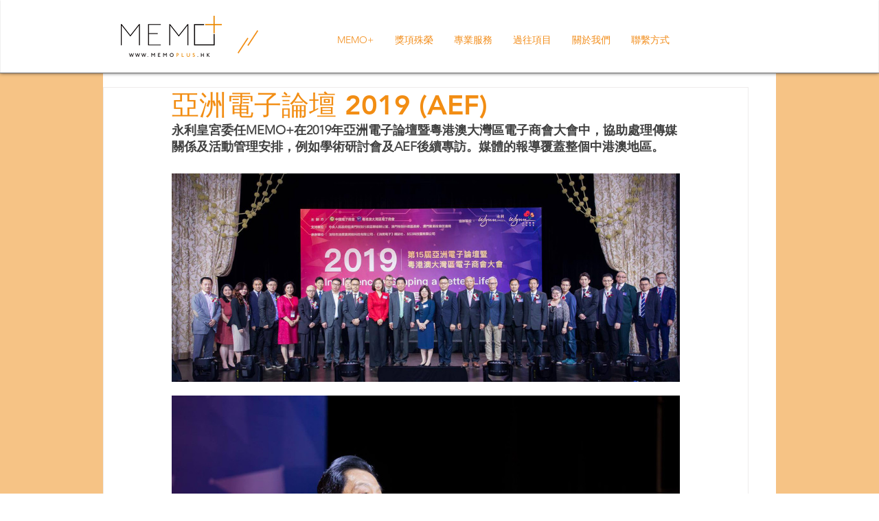

--- FILE ---
content_type: text/css; charset=utf-8
request_url: https://www.memoplus.hk/_serverless/pro-gallery-css-v4-server/layoutCss?ver=2&id=au9og-not-scoped&items=3606_1600_658%7C3521_1600_1066%7C3567_1600_1066%7C3244_1080_1244&container=253_740_2898_720&options=gallerySizeType:px%7CenableInfiniteScroll:true%7CtitlePlacement:SHOW_ON_HOVER%7ChasThumbnails:false%7CimageMargin:20%7CgalleryLayout:6%7CisVertical:true%7CgallerySizePx:300%7CcubeRatio:1%7CcubeType:fill%7CgalleryThumbnailsAlignment:none%7CthumbnailSpacings:0
body_size: -150
content:
#pro-gallery-au9og-not-scoped [data-hook="item-container"][data-idx="0"].gallery-item-container{opacity: 1 !important;display: block !important;transition: opacity .2s ease !important;top: 0px !important;left: 0px !important;right: auto !important;height: 304px !important;width: 740px !important;} #pro-gallery-au9og-not-scoped [data-hook="item-container"][data-idx="0"] .gallery-item-common-info-outer{height: 100% !important;} #pro-gallery-au9og-not-scoped [data-hook="item-container"][data-idx="0"] .gallery-item-common-info{height: 100% !important;width: 100% !important;} #pro-gallery-au9og-not-scoped [data-hook="item-container"][data-idx="0"] .gallery-item-wrapper{width: 740px !important;height: 304px !important;margin: 0 !important;} #pro-gallery-au9og-not-scoped [data-hook="item-container"][data-idx="0"] .gallery-item-content{width: 740px !important;height: 304px !important;margin: 0px 0px !important;opacity: 1 !important;} #pro-gallery-au9og-not-scoped [data-hook="item-container"][data-idx="0"] .gallery-item-hover{width: 740px !important;height: 304px !important;opacity: 1 !important;} #pro-gallery-au9og-not-scoped [data-hook="item-container"][data-idx="0"] .item-hover-flex-container{width: 740px !important;height: 304px !important;margin: 0px 0px !important;opacity: 1 !important;} #pro-gallery-au9og-not-scoped [data-hook="item-container"][data-idx="0"] .gallery-item-wrapper img{width: 100% !important;height: 100% !important;opacity: 1 !important;} #pro-gallery-au9og-not-scoped [data-hook="item-container"][data-idx="1"].gallery-item-container{opacity: 1 !important;display: block !important;transition: opacity .2s ease !important;top: 324px !important;left: 0px !important;right: auto !important;height: 493px !important;width: 740px !important;} #pro-gallery-au9og-not-scoped [data-hook="item-container"][data-idx="1"] .gallery-item-common-info-outer{height: 100% !important;} #pro-gallery-au9og-not-scoped [data-hook="item-container"][data-idx="1"] .gallery-item-common-info{height: 100% !important;width: 100% !important;} #pro-gallery-au9og-not-scoped [data-hook="item-container"][data-idx="1"] .gallery-item-wrapper{width: 740px !important;height: 493px !important;margin: 0 !important;} #pro-gallery-au9og-not-scoped [data-hook="item-container"][data-idx="1"] .gallery-item-content{width: 740px !important;height: 493px !important;margin: 0px 0px !important;opacity: 1 !important;} #pro-gallery-au9og-not-scoped [data-hook="item-container"][data-idx="1"] .gallery-item-hover{width: 740px !important;height: 493px !important;opacity: 1 !important;} #pro-gallery-au9og-not-scoped [data-hook="item-container"][data-idx="1"] .item-hover-flex-container{width: 740px !important;height: 493px !important;margin: 0px 0px !important;opacity: 1 !important;} #pro-gallery-au9og-not-scoped [data-hook="item-container"][data-idx="1"] .gallery-item-wrapper img{width: 100% !important;height: 100% !important;opacity: 1 !important;} #pro-gallery-au9og-not-scoped [data-hook="item-container"][data-idx="2"].gallery-item-container{opacity: 1 !important;display: block !important;transition: opacity .2s ease !important;top: 837px !important;left: 0px !important;right: auto !important;height: 493px !important;width: 740px !important;} #pro-gallery-au9og-not-scoped [data-hook="item-container"][data-idx="2"] .gallery-item-common-info-outer{height: 100% !important;} #pro-gallery-au9og-not-scoped [data-hook="item-container"][data-idx="2"] .gallery-item-common-info{height: 100% !important;width: 100% !important;} #pro-gallery-au9og-not-scoped [data-hook="item-container"][data-idx="2"] .gallery-item-wrapper{width: 740px !important;height: 493px !important;margin: 0 !important;} #pro-gallery-au9og-not-scoped [data-hook="item-container"][data-idx="2"] .gallery-item-content{width: 740px !important;height: 493px !important;margin: 0px 0px !important;opacity: 1 !important;} #pro-gallery-au9og-not-scoped [data-hook="item-container"][data-idx="2"] .gallery-item-hover{width: 740px !important;height: 493px !important;opacity: 1 !important;} #pro-gallery-au9og-not-scoped [data-hook="item-container"][data-idx="2"] .item-hover-flex-container{width: 740px !important;height: 493px !important;margin: 0px 0px !important;opacity: 1 !important;} #pro-gallery-au9og-not-scoped [data-hook="item-container"][data-idx="2"] .gallery-item-wrapper img{width: 100% !important;height: 100% !important;opacity: 1 !important;} #pro-gallery-au9og-not-scoped [data-hook="item-container"][data-idx="3"]{display: none !important;} #pro-gallery-au9og-not-scoped .pro-gallery-prerender{height:2202px !important;}#pro-gallery-au9og-not-scoped {height:2202px !important; width:740px !important;}#pro-gallery-au9og-not-scoped .pro-gallery-margin-container {height:2202px !important;}#pro-gallery-au9og-not-scoped .pro-gallery {height:2202px !important; width:740px !important;}#pro-gallery-au9og-not-scoped .pro-gallery-parent-container {height:2202px !important; width:760px !important;}